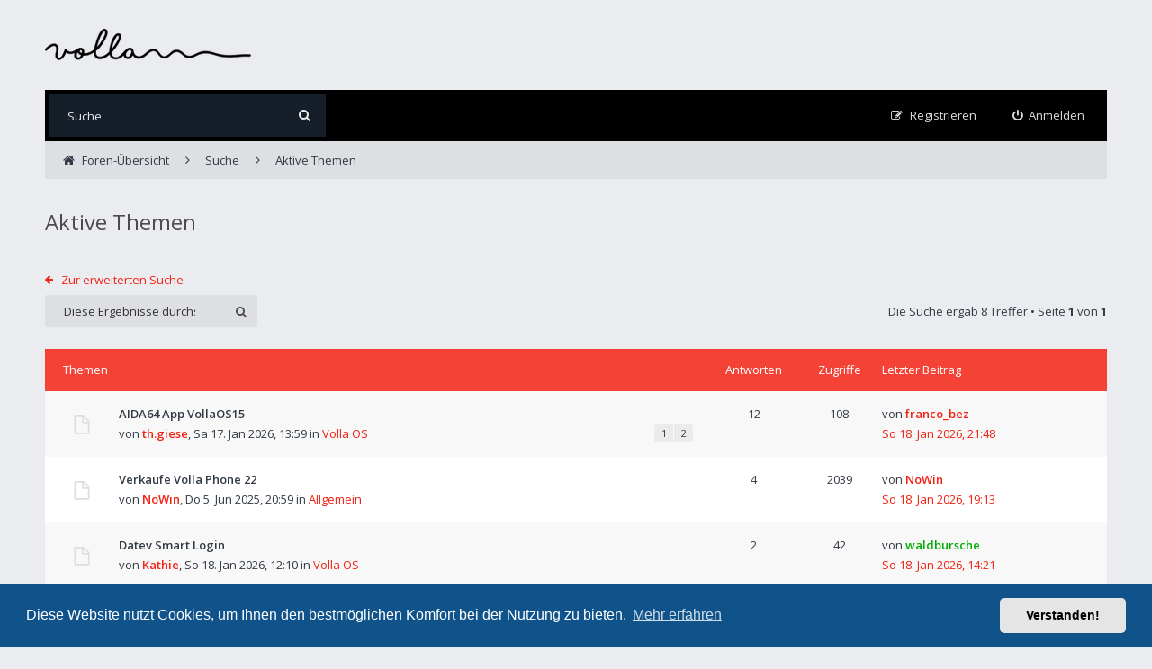

--- FILE ---
content_type: text/html; charset=UTF-8
request_url: https://forum.volla.online/search.php?search_id=active_topics&sid=58875be3e0439b26e778dbbe44770569
body_size: 31697
content:
<!DOCTYPE html>
<html dir="ltr" lang="de">
<head>
<meta charset="utf-8">
<meta http-equiv="X-UA-Compatible" content="IE=edge">
<meta name="viewport" content="width=device-width, initial-scale=1">

<title>Volla Forum - Aktive Themen</title>

	<link rel="alternate" type="application/atom+xml" title="Feed - Volla Forum" href="/app.php/feed?sid=d02ec1cc3082485dfb5aaa44c8adf913">	<link rel="alternate" type="application/atom+xml" title="Feed - Neuigkeiten" href="/app.php/feed/news?sid=d02ec1cc3082485dfb5aaa44c8adf913">	<link rel="alternate" type="application/atom+xml" title="Feed - Alle Foren" href="/app.php/feed/forums?sid=d02ec1cc3082485dfb5aaa44c8adf913">	<link rel="alternate" type="application/atom+xml" title="Feed - Neue Themen" href="/app.php/feed/topics?sid=d02ec1cc3082485dfb5aaa44c8adf913">			
<!--[if IE]><link rel="shortcut icon" href="./styles/ariki/theme/images/favicon.ico"><![endif]-->
<link rel="apple-touch-icon-precomposed" href="./styles/ariki/theme/images/apple-touch-icon-precomposed.gif">
<link rel="icon" href="./styles/ariki/theme/images/favicon.gif">
<link rel="icon" sizes="16x16" href="./styles/ariki/theme/images/favicon.ico">


<!--
	phpBB style name: Ariki
	Based on style:   prosilver (this is the default phpBB3 style)
	Original author:  Tom Beddard ( http://www.subBlue.com/ )
	Modified by:      Gramziu
-->

<link rel="preconnect" href="//fonts.gstatic.com">
<link rel="stylesheet" href="//fonts.googleapis.com/css2?family=Open+Sans:ital,wght@0,300;0,400;0,600;0,700;1,400;1,700&amp;display=swap">
<link rel="stylesheet" href="//maxcdn.bootstrapcdn.com/font-awesome/4.7.0/css/font-awesome.min.css">

	<link rel="stylesheet" href="./styles/ariki/theme/stylesheet.css?assets_version=87">
<link rel="stylesheet" href="./styles/ariki/theme/colours.css?assets_version=87">

	<link href="./assets/cookieconsent/cookieconsent.min.css?assets_version=87" rel="stylesheet">

<meta name="twitter:card" content="summary">
<meta property="og:site_name" content="Volla Forum">
<meta property="og:url" content="https://forum.volla.online/search.php?search_id=active_topics58875be3e0439b26e778dbbe44770569">
<meta property="og:type" content="website">
<meta property="og:title" content="Aktive Themen">

<link href="./ext/crizzo/aboutus/styles/ariki/theme/aboutus.css?assets_version=87" rel="stylesheet" media="screen" />
<link href="./ext/vse/lightbox/styles/all/template/lightbox/css/lightbox.min.css?assets_version=87" rel="stylesheet" media="screen" />


	<style>
		@media (min-width: 900px) {
			.signature img.postimage,			.content img.postimage {
				max-height: 400px !important;
				max-width: 400px !important;
			}
		}
	</style>

</head>
<body id="phpbb" class="nojs notouch section-search ltr ">


<div id="overall-wrap">
	<a id="top" class="anchor" accesskey="t"></a>
	<div id="wrap-head">
		<div id="site-header">
			<div class="chunk">
				<div id="site-logo">
					<a class="site-logo" href="./index.php?sid=d02ec1cc3082485dfb5aaa44c8adf913" title="Foren-Übersicht"></a>
					<p class="skiplink"><a href="#start_here">Zum Inhalt</a></p>
				</div>

				<ul id="site-menu">
					
				</ul>
			</div>
		</div>

		<div id="site-nav" role="navigation">
			<div class="chunk">

				
				<div class="site-nav">

					
										<div id="site-search" role="search">
						<form action="./search.php?sid=d02ec1cc3082485dfb5aaa44c8adf913" method="get">
							<fieldset>
								<input name="keywords" type="search" maxlength="128" title="Suche nach Wörtern" size="20" value="" placeholder="Suche" /><button type="submit" title="Suche"><i class="fa fa-search"></i></button><input type="hidden" name="sid" value="d02ec1cc3082485dfb5aaa44c8adf913" />

							</fieldset>
						</form>
					</div>
					
					<ul role="menubar">
											<li class="font-icon rightside"  data-skip-responsive="true"><a href="./ucp.php?mode=login&amp;redirect=search.php%3Fsearch_id%3Dactive_topics&amp;sid=d02ec1cc3082485dfb5aaa44c8adf913" title="Anmelden" accesskey="x" role="menuitem"><i class="fa fa-power-off"></i><span class="nav-rh-2">Anmelden</span></a></li>
												<li class="font-icon rightside" data-skip-responsive="true"><a href="./ucp.php?mode=register&amp;sid=d02ec1cc3082485dfb5aaa44c8adf913" role="menuitem"><i class="fa fa-pencil-square-o"></i><span class="nav-rh-2">Registrieren</span></a></li>
																																		</ul>
				</div>
			</div>
		</div>
	</div>

	
	<a id="start_here" class="anchor"></a>
		
		

<div id="wrap-subhead">
	<div class="chunk">
		<div class="wrap-subhead">

			<ul id="breadcrumbs" role="menubar">
				

<li class="breadcrumbs rightside" itemscope itemtype="https://schema.org/BreadcrumbList">

	
			<span class="crumb" itemtype="https://schema.org/ListItem" itemprop="itemListElement" itemscope><a itemprop="item" href="./index.php?sid=d02ec1cc3082485dfb5aaa44c8adf913" accesskey="h" data-navbar-reference="index"><i class="fa fa-home"></i><span itemprop="name">Foren-Übersicht</span></a><meta itemprop="position" content="1" /></span>

					
				<span class="crumb" itemtype="https://schema.org/ListItem" itemprop="itemListElement" itemscope><a itemprop="item" href="./search.php?sid=d02ec1cc3082485dfb5aaa44c8adf913"><span itemprop="name">Suche</span></a><meta itemprop="position" content="2" /></span>
							
				<span class="crumb" itemtype="https://schema.org/ListItem" itemprop="itemListElement" itemscope><a itemprop="item" href="./search.php?search_id=active_topics&amp;sid=d02ec1cc3082485dfb5aaa44c8adf913"><span itemprop="name">Aktive Themen</span></a><meta itemprop="position" content="3" /></span>
			
	</li>

			</ul>

		</div>

		<div id="subhead-title">
			<h2 class="searchresults-title">Aktive Themen</h2>
			
					</div>

	</div>
</div>

<div id="wrap-body">
	<div class="chunk">

					<p class="jumpbox-return"><a class="arrow-left left-box" href="./search.php?sid=d02ec1cc3082485dfb5aaa44c8adf913" title="Erweiterte Suche">Zur erweiterten Suche</a></p>
		
		
					<div class="action-bar top">
				
							<div class="search-box" role="search">
					<form method="post" id="topic-search" action="./search.php?st=7&amp;sk=t&amp;sd=d&amp;sr=topics&amp;sid=d02ec1cc3082485dfb5aaa44c8adf913&amp;search_id=active_topics">
					<fieldset>
						<input class="inputbox search"  type="search" name="add_keywords" id="add_keywords" size="20" placeholder="Diese Ergebnisse durchsuchen" />
						<button class="button" type="submit" title="Suche"><i class="fa fa-search"></i></button>
					</fieldset>
					</form>
				</div>
			
				
				<div class="pagination">
										Die Suche ergab 8 Treffer
											 &bull; Seite <strong>1</strong> von <strong>1</strong>
									</div>
			</div>
		
		
						<div class="forumbg">

				<div class="inner">
				<ul class="topiclist">
					<li class="header">
						<dl class="icon">
							<dt><div class="list-inner">Themen</div></dt>
							<dd class="posts">Antworten</dd>
							<dd class="views">Zugriffe</dd>
							<dd class="lastpost"><span>Letzter Beitrag</span></dd>
						</dl>
					</li>
				</ul>
				<ul class="topiclist topics">

														<li class="row bg1">
						<dl class="icon topic_read">
							<dt  title="Es gibt keine neuen ungelesenen Beiträge in diesem Thema."><div class="list-inner"><a href="./viewtopic.php?f=4&amp;t=1886&amp;sid=d02ec1cc3082485dfb5aaa44c8adf913" class="topictitle">AIDA64 App VollaOS15</a><span class="responsive-show right-box" style="display: none;">Antworten: <strong>12</strong></span><br>von
																		<a href="./memberlist.php?mode=viewprofile&amp;u=1058&amp;sid=d02ec1cc3082485dfb5aaa44c8adf913" class="username">th.giese</a>,
									<time datetime="2026-01-17T12:59:54+00:00">Sa 17. Jan 2026, 13:59</time>
									in
									<a href="./viewforum.php?f=4&amp;sid=d02ec1cc3082485dfb5aaa44c8adf913">Volla OS</a>
									<div class="pagination">
											<ul><li><a href="./viewtopic.php?f=4&amp;t=1886&amp;sid=d02ec1cc3082485dfb5aaa44c8adf913">1</a></li><li><a href="./viewtopic.php?f=4&amp;t=1886&amp;sid=d02ec1cc3082485dfb5aaa44c8adf913&amp;start=10">2</a></li></ul>
										</div><div class="r-lastpost-container">
											<a href="./viewtopic.php?f=4&amp;t=1886&amp;p=8485&amp;sid=d02ec1cc3082485dfb5aaa44c8adf913#p8485" title="Gehe zum letzten Beitrag" class="r-lastpost"><i class="fa fa-angle-right"></i></a>
										</div></div>
							</dt>
							<dd class="posts">12 <dfn>Antworten</dfn></dd>
							<dd class="views">108 <dfn>Zugriffe</dfn></dd>
							<dd class="lastpost">
								<span>
									<dfn>Letzter Beitrag </dfn>von <a href="./memberlist.php?mode=viewprofile&amp;u=961&amp;sid=d02ec1cc3082485dfb5aaa44c8adf913" class="username">franco_bez</a>									<br>
																			<a href="./viewtopic.php?f=4&amp;t=1886&amp;p=8485&amp;sid=d02ec1cc3082485dfb5aaa44c8adf913#p8485" title="Gehe zum letzten Beitrag" class="lastpost-last"><time datetime="2026-01-18T20:48:24+00:00">So 18. Jan 2026, 21:48</time></a>
																	</span>
							</dd>
						</dl>
					</li>
																			<li class="row bg2">
						<dl class="icon topic_read">
							<dt  title="Es gibt keine neuen ungelesenen Beiträge in diesem Thema."><div class="list-inner"><a href="./viewtopic.php?f=102&amp;t=1659&amp;sid=d02ec1cc3082485dfb5aaa44c8adf913" class="topictitle">Verkaufe Volla Phone 22</a><span class="responsive-show right-box" style="display: none;">Antworten: <strong>4</strong></span><br>von
																		<a href="./memberlist.php?mode=viewprofile&amp;u=2050&amp;sid=d02ec1cc3082485dfb5aaa44c8adf913" class="username">NoWin</a>,
									<time datetime="2025-06-05T18:59:17+00:00">Do 5. Jun 2025, 20:59</time>
									in
									<a href="./viewforum.php?f=102&amp;sid=d02ec1cc3082485dfb5aaa44c8adf913">Allgemein</a>
									<div class="r-lastpost-container">
											<a href="./viewtopic.php?f=102&amp;t=1659&amp;p=8484&amp;sid=d02ec1cc3082485dfb5aaa44c8adf913#p8484" title="Gehe zum letzten Beitrag" class="r-lastpost"><i class="fa fa-angle-right"></i></a>
										</div></div>
							</dt>
							<dd class="posts">4 <dfn>Antworten</dfn></dd>
							<dd class="views">2039 <dfn>Zugriffe</dfn></dd>
							<dd class="lastpost">
								<span>
									<dfn>Letzter Beitrag </dfn>von <a href="./memberlist.php?mode=viewprofile&amp;u=2050&amp;sid=d02ec1cc3082485dfb5aaa44c8adf913" class="username">NoWin</a>									<br>
																			<a href="./viewtopic.php?f=102&amp;t=1659&amp;p=8484&amp;sid=d02ec1cc3082485dfb5aaa44c8adf913#p8484" title="Gehe zum letzten Beitrag" class="lastpost-last"><time datetime="2026-01-18T18:13:27+00:00">So 18. Jan 2026, 19:13</time></a>
																	</span>
							</dd>
						</dl>
					</li>
																			<li class="row bg1">
						<dl class="icon topic_read">
							<dt  title="Es gibt keine neuen ungelesenen Beiträge in diesem Thema."><div class="list-inner"><a href="./viewtopic.php?f=4&amp;t=1888&amp;sid=d02ec1cc3082485dfb5aaa44c8adf913" class="topictitle">Datev Smart Login</a><span class="responsive-show right-box" style="display: none;">Antworten: <strong>2</strong></span><br>von
																		<a href="./memberlist.php?mode=viewprofile&amp;u=871&amp;sid=d02ec1cc3082485dfb5aaa44c8adf913" class="username">Kathie</a>,
									<time datetime="2026-01-18T11:10:58+00:00">So 18. Jan 2026, 12:10</time>
									in
									<a href="./viewforum.php?f=4&amp;sid=d02ec1cc3082485dfb5aaa44c8adf913">Volla OS</a>
									<div class="r-lastpost-container">
											<a href="./viewtopic.php?f=4&amp;t=1888&amp;p=8480&amp;sid=d02ec1cc3082485dfb5aaa44c8adf913#p8480" title="Gehe zum letzten Beitrag" class="r-lastpost"><i class="fa fa-angle-right"></i></a>
										</div></div>
							</dt>
							<dd class="posts">2 <dfn>Antworten</dfn></dd>
							<dd class="views">42 <dfn>Zugriffe</dfn></dd>
							<dd class="lastpost">
								<span>
									<dfn>Letzter Beitrag </dfn>von <a href="./memberlist.php?mode=viewprofile&amp;u=55&amp;sid=d02ec1cc3082485dfb5aaa44c8adf913" style="color: #00AA00;" class="username-coloured">waldbursche</a>									<br>
																			<a href="./viewtopic.php?f=4&amp;t=1888&amp;p=8480&amp;sid=d02ec1cc3082485dfb5aaa44c8adf913#p8480" title="Gehe zum letzten Beitrag" class="lastpost-last"><time datetime="2026-01-18T13:21:54+00:00">So 18. Jan 2026, 14:21</time></a>
																	</span>
							</dd>
						</dl>
					</li>
																			<li class="row bg2">
						<dl class="icon topic_read">
							<dt  title="Es gibt keine neuen ungelesenen Beiträge in diesem Thema."><div class="list-inner"><a href="./viewtopic.php?f=143&amp;t=1887&amp;sid=d02ec1cc3082485dfb5aaa44c8adf913" class="topictitle">Tablet: Größe des Display</a><br>von
																		<a href="./memberlist.php?mode=viewprofile&amp;u=1058&amp;sid=d02ec1cc3082485dfb5aaa44c8adf913" class="username">th.giese</a>,
									<time datetime="2026-01-17T13:13:11+00:00">Sa 17. Jan 2026, 14:13</time>
									in
									<a href="./viewforum.php?f=143&amp;sid=d02ec1cc3082485dfb5aaa44c8adf913">Volla Tablet</a>
									<div class="r-lastpost-container">
											<a href="./viewtopic.php?f=143&amp;t=1887&amp;p=8469&amp;sid=d02ec1cc3082485dfb5aaa44c8adf913#p8469" title="Gehe zum letzten Beitrag" class="r-lastpost"><i class="fa fa-angle-right"></i></a>
										</div></div>
							</dt>
							<dd class="posts">0 <dfn>Antworten</dfn></dd>
							<dd class="views">41 <dfn>Zugriffe</dfn></dd>
							<dd class="lastpost">
								<span>
									<dfn>Letzter Beitrag </dfn>von <a href="./memberlist.php?mode=viewprofile&amp;u=1058&amp;sid=d02ec1cc3082485dfb5aaa44c8adf913" class="username">th.giese</a>									<br>
																			<a href="./viewtopic.php?f=143&amp;t=1887&amp;p=8469&amp;sid=d02ec1cc3082485dfb5aaa44c8adf913#p8469" title="Gehe zum letzten Beitrag" class="lastpost-last"><time datetime="2026-01-17T13:13:11+00:00">Sa 17. Jan 2026, 14:13</time></a>
																	</span>
							</dd>
						</dl>
					</li>
																			<li class="row bg1">
						<dl class="icon topic_read">
							<dt  title="Es gibt keine neuen ungelesenen Beiträge in diesem Thema."><div class="list-inner"><a href="./viewtopic.php?f=106&amp;t=1885&amp;sid=d02ec1cc3082485dfb5aaa44c8adf913" class="topictitle">F-Tasten?</a><br>von
																		<a href="./memberlist.php?mode=viewprofile&amp;u=1047&amp;sid=d02ec1cc3082485dfb5aaa44c8adf913" class="username">jojumaxx</a>,
									<time datetime="2026-01-14T16:32:01+00:00">Mi 14. Jan 2026, 17:32</time>
									in
									<a href="./viewforum.php?f=106&amp;sid=d02ec1cc3082485dfb5aaa44c8adf913">Volla Phone Zubehör</a>
									<div class="r-lastpost-container">
											<a href="./viewtopic.php?f=106&amp;t=1885&amp;p=8466&amp;sid=d02ec1cc3082485dfb5aaa44c8adf913#p8466" title="Gehe zum letzten Beitrag" class="r-lastpost"><i class="fa fa-angle-right"></i></a>
										</div></div>
							</dt>
							<dd class="posts">0 <dfn>Antworten</dfn></dd>
							<dd class="views">95 <dfn>Zugriffe</dfn></dd>
							<dd class="lastpost">
								<span>
									<dfn>Letzter Beitrag </dfn>von <a href="./memberlist.php?mode=viewprofile&amp;u=1047&amp;sid=d02ec1cc3082485dfb5aaa44c8adf913" class="username">jojumaxx</a>									<br>
																			<a href="./viewtopic.php?f=106&amp;t=1885&amp;p=8466&amp;sid=d02ec1cc3082485dfb5aaa44c8adf913#p8466" title="Gehe zum letzten Beitrag" class="lastpost-last"><time datetime="2026-01-14T16:32:01+00:00">Mi 14. Jan 2026, 17:32</time></a>
																	</span>
							</dd>
						</dl>
					</li>
																			<li class="row bg2">
						<dl class="icon topic_read">
							<dt  title="Es gibt keine neuen ungelesenen Beiträge in diesem Thema."><div class="list-inner"><a href="./viewtopic.php?f=143&amp;t=1882&amp;sid=d02ec1cc3082485dfb5aaa44c8adf913" class="topictitle">Volla Tablet mit Volla Keyboard benutzen</a><span class="responsive-show right-box" style="display: none;">Antworten: <strong>3</strong></span><br>von
																		<a href="./memberlist.php?mode=viewprofile&amp;u=2073&amp;sid=d02ec1cc3082485dfb5aaa44c8adf913" class="username">Martin B</a>,
									<time datetime="2026-01-12T15:55:02+00:00">Mo 12. Jan 2026, 16:55</time>
									in
									<a href="./viewforum.php?f=143&amp;sid=d02ec1cc3082485dfb5aaa44c8adf913">Volla Tablet</a>
									<div class="r-lastpost-container">
											<a href="./viewtopic.php?f=143&amp;t=1882&amp;p=8465&amp;sid=d02ec1cc3082485dfb5aaa44c8adf913#p8465" title="Gehe zum letzten Beitrag" class="r-lastpost"><i class="fa fa-angle-right"></i></a>
										</div></div>
							</dt>
							<dd class="posts">3 <dfn>Antworten</dfn></dd>
							<dd class="views">234 <dfn>Zugriffe</dfn></dd>
							<dd class="lastpost">
								<span>
									<dfn>Letzter Beitrag </dfn>von <a href="./memberlist.php?mode=viewprofile&amp;u=2073&amp;sid=d02ec1cc3082485dfb5aaa44c8adf913" class="username">Martin B</a>									<br>
																			<a href="./viewtopic.php?f=143&amp;t=1882&amp;p=8465&amp;sid=d02ec1cc3082485dfb5aaa44c8adf913#p8465" title="Gehe zum letzten Beitrag" class="lastpost-last"><time datetime="2026-01-14T09:20:30+00:00">Mi 14. Jan 2026, 10:20</time></a>
																	</span>
							</dd>
						</dl>
					</li>
																			<li class="row bg1">
						<dl class="icon topic_read">
							<dt style="background-image: url(./images/icons/smile/question.gif); background-repeat: no-repeat;" title="Es gibt keine neuen ungelesenen Beiträge in diesem Thema."><div class="list-inner"><a href="./viewtopic.php?f=4&amp;t=1883&amp;sid=d02ec1cc3082485dfb5aaa44c8adf913" class="topictitle">Screenshot ohne UI möglich?</a><span class="responsive-show right-box" style="display: none;">Antworten: <strong>4</strong></span><br>von
																		<a href="./memberlist.php?mode=viewprofile&amp;u=1422&amp;sid=d02ec1cc3082485dfb5aaa44c8adf913" class="username">Dowlphin</a>,
									<time datetime="2026-01-13T17:05:48+00:00">Di 13. Jan 2026, 18:05</time>
									in
									<a href="./viewforum.php?f=4&amp;sid=d02ec1cc3082485dfb5aaa44c8adf913">Volla OS</a>
									<div class="r-lastpost-container">
											<a href="./viewtopic.php?f=4&amp;t=1883&amp;p=8464&amp;sid=d02ec1cc3082485dfb5aaa44c8adf913#p8464" title="Gehe zum letzten Beitrag" class="r-lastpost"><i class="fa fa-angle-right"></i></a>
										</div></div>
							</dt>
							<dd class="posts">4 <dfn>Antworten</dfn></dd>
							<dd class="views">145 <dfn>Zugriffe</dfn></dd>
							<dd class="lastpost">
								<span>
									<dfn>Letzter Beitrag </dfn>von <a href="./memberlist.php?mode=viewprofile&amp;u=1422&amp;sid=d02ec1cc3082485dfb5aaa44c8adf913" class="username">Dowlphin</a>									<br>
																			<a href="./viewtopic.php?f=4&amp;t=1883&amp;p=8464&amp;sid=d02ec1cc3082485dfb5aaa44c8adf913#p8464" title="Gehe zum letzten Beitrag" class="lastpost-last"><time datetime="2026-01-13T21:41:49+00:00">Di 13. Jan 2026, 22:41</time></a>
																	</span>
							</dd>
						</dl>
					</li>
																			<li class="row bg2">
						<dl class="icon topic_read">
							<dt  title="Es gibt keine neuen ungelesenen Beiträge in diesem Thema."><div class="list-inner"><a href="./viewtopic.php?f=4&amp;t=1884&amp;sid=d02ec1cc3082485dfb5aaa44c8adf913" class="topictitle">Warum erlauben manche Apps keine Seedvault-Sicherung?</a><br>von
																		<a href="./memberlist.php?mode=viewprofile&amp;u=1422&amp;sid=d02ec1cc3082485dfb5aaa44c8adf913" class="username">Dowlphin</a>,
									<time datetime="2026-01-13T17:11:22+00:00">Di 13. Jan 2026, 18:11</time>
									in
									<a href="./viewforum.php?f=4&amp;sid=d02ec1cc3082485dfb5aaa44c8adf913">Volla OS</a>
									<div class="r-lastpost-container">
											<a href="./viewtopic.php?f=4&amp;t=1884&amp;p=8458&amp;sid=d02ec1cc3082485dfb5aaa44c8adf913#p8458" title="Gehe zum letzten Beitrag" class="r-lastpost"><i class="fa fa-angle-right"></i></a>
										</div></div>
							</dt>
							<dd class="posts">0 <dfn>Antworten</dfn></dd>
							<dd class="views">72 <dfn>Zugriffe</dfn></dd>
							<dd class="lastpost">
								<span>
									<dfn>Letzter Beitrag </dfn>von <a href="./memberlist.php?mode=viewprofile&amp;u=1422&amp;sid=d02ec1cc3082485dfb5aaa44c8adf913" class="username">Dowlphin</a>									<br>
																			<a href="./viewtopic.php?f=4&amp;t=1884&amp;p=8458&amp;sid=d02ec1cc3082485dfb5aaa44c8adf913#p8458" title="Gehe zum letzten Beitrag" class="lastpost-last"><time datetime="2026-01-13T17:11:22+00:00">Di 13. Jan 2026, 18:11</time></a>
																	</span>
							</dd>
						</dl>
					</li>
													</ul>

				</div>
			</div>
			
		
					<form method="post" action="./search.php?st=7&amp;sk=t&amp;sd=d&amp;sr=topics&amp;sid=d02ec1cc3082485dfb5aaa44c8adf913&amp;search_id=active_topics">

			<fieldset class="display-options">
									<label>Beiträge der letzten Zeit anzeigen <select name="st" id="st"><option value="0">Alle Ergebnisse</option><option value="1">1 Tag</option><option value="7" selected="selected">7 Tage</option><option value="14">2 Wochen</option><option value="30">1 Monat</option><option value="90">3 Monate</option><option value="180">6 Monate</option><option value="365">1 Jahr</option></select></label>
					<input type="submit" name="sort" value="Los" class="button2" />
							</fieldset>

			</form>
		
				<div class="action-bar bottom">
			<div class="pagination">
				Die Suche ergab 8 Treffer
									 &bull; Seite <strong>1</strong> von <strong>1</strong>
							</div>
		</div>
		
		
	<p class="jumpbox-return"><a class="left-box arrow-left" href="./search.php?sid=d02ec1cc3082485dfb5aaa44c8adf913" title="Erweiterte Suche" accesskey="r">Zur erweiterten Suche</a></p>

	<div class="dropdown-container dropdown-container-right dropdown-up dropdown-left dropdown-button-control" id="jumpbox">
		<span title="Gehe zu" class="dropdown-trigger button dropdown-select">
			Gehe zu		</span>
		<div class="dropdown hidden">
			<div class="pointer"><div class="pointer-inner"></div></div>
			<ul class="dropdown-contents">
																			<li><a href="./viewforum.php?f=94&amp;sid=d02ec1cc3082485dfb5aaa44c8adf913">Deutsch</a></li>
																<li>&nbsp; &nbsp;<a href="./viewforum.php?f=102&amp;sid=d02ec1cc3082485dfb5aaa44c8adf913">Allgemein</a></li>
																<li>&nbsp; &nbsp;<a href="./viewforum.php?f=141&amp;sid=d02ec1cc3082485dfb5aaa44c8adf913">Tutorials</a></li>
																<li>&nbsp; &nbsp;<a href="./viewforum.php?f=104&amp;sid=d02ec1cc3082485dfb5aaa44c8adf913">Volla Phone</a></li>
																<li>&nbsp; &nbsp;<a href="./viewforum.php?f=143&amp;sid=d02ec1cc3082485dfb5aaa44c8adf913">Volla Tablet</a></li>
																<li>&nbsp; &nbsp;<a href="./viewforum.php?f=106&amp;sid=d02ec1cc3082485dfb5aaa44c8adf913">Volla Phone Zubehör</a></li>
																<li>&nbsp; &nbsp;<a href="./viewforum.php?f=4&amp;sid=d02ec1cc3082485dfb5aaa44c8adf913">Volla OS</a></li>
																<li>&nbsp; &nbsp;<a href="./viewforum.php?f=5&amp;sid=d02ec1cc3082485dfb5aaa44c8adf913">Ubuntu Touch</a></li>
																<li>&nbsp; &nbsp;<a href="./viewforum.php?f=108&amp;sid=d02ec1cc3082485dfb5aaa44c8adf913">UBports Installer</a></li>
																<li>&nbsp; &nbsp;<a href="./viewforum.php?f=6&amp;sid=d02ec1cc3082485dfb5aaa44c8adf913">Andere Betriebssysteme</a></li>
																<li>&nbsp; &nbsp;<a href="./viewforum.php?f=117&amp;sid=d02ec1cc3082485dfb5aaa44c8adf913">Über dieses Forum</a></li>
																<li><a href="./viewforum.php?f=26&amp;sid=d02ec1cc3082485dfb5aaa44c8adf913">English</a></li>
																<li>&nbsp; &nbsp;<a href="./viewforum.php?f=27&amp;sid=d02ec1cc3082485dfb5aaa44c8adf913">General</a></li>
																<li>&nbsp; &nbsp;<a href="./viewforum.php?f=142&amp;sid=d02ec1cc3082485dfb5aaa44c8adf913">Tutorials</a></li>
																<li>&nbsp; &nbsp;<a href="./viewforum.php?f=31&amp;sid=d02ec1cc3082485dfb5aaa44c8adf913">Volla Phone</a></li>
																<li>&nbsp; &nbsp;<a href="./viewforum.php?f=144&amp;sid=d02ec1cc3082485dfb5aaa44c8adf913">Volla Tablet</a></li>
																<li>&nbsp; &nbsp;<a href="./viewforum.php?f=110&amp;sid=d02ec1cc3082485dfb5aaa44c8adf913">Volla Phone accessories</a></li>
																<li>&nbsp; &nbsp;<a href="./viewforum.php?f=36&amp;sid=d02ec1cc3082485dfb5aaa44c8adf913">Volla OS</a></li>
																<li>&nbsp; &nbsp;<a href="./viewforum.php?f=41&amp;sid=d02ec1cc3082485dfb5aaa44c8adf913">Ubuntu Touch</a></li>
																<li>&nbsp; &nbsp;<a href="./viewforum.php?f=112&amp;sid=d02ec1cc3082485dfb5aaa44c8adf913">UBports Installer</a></li>
																<li>&nbsp; &nbsp;<a href="./viewforum.php?f=46&amp;sid=d02ec1cc3082485dfb5aaa44c8adf913">Other operating systems</a></li>
																<li>&nbsp; &nbsp;<a href="./viewforum.php?f=118&amp;sid=d02ec1cc3082485dfb5aaa44c8adf913">About this forum</a></li>
																<li><a href="./viewforum.php?f=119&amp;sid=d02ec1cc3082485dfb5aaa44c8adf913">Español</a></li>
																<li>&nbsp; &nbsp;<a href="./viewforum.php?f=120&amp;sid=d02ec1cc3082485dfb5aaa44c8adf913">General</a></li>
																<li>&nbsp; &nbsp;<a href="./viewforum.php?f=121&amp;sid=d02ec1cc3082485dfb5aaa44c8adf913">Teléfono Volla</a></li>
																<li>&nbsp; &nbsp;<a href="./viewforum.php?f=122&amp;sid=d02ec1cc3082485dfb5aaa44c8adf913">Accesorios para teléfonos Volla</a></li>
																<li>&nbsp; &nbsp;<a href="./viewforum.php?f=123&amp;sid=d02ec1cc3082485dfb5aaa44c8adf913">Volla sistema operativo</a></li>
																<li>&nbsp; &nbsp;<a href="./viewforum.php?f=124&amp;sid=d02ec1cc3082485dfb5aaa44c8adf913">Ubuntu Touch</a></li>
																<li>&nbsp; &nbsp;<a href="./viewforum.php?f=125&amp;sid=d02ec1cc3082485dfb5aaa44c8adf913">Instalador de UBports</a></li>
																<li>&nbsp; &nbsp;<a href="./viewforum.php?f=126&amp;sid=d02ec1cc3082485dfb5aaa44c8adf913">Otros sistemas operativos</a></li>
																<li>&nbsp; &nbsp;<a href="./viewforum.php?f=127&amp;sid=d02ec1cc3082485dfb5aaa44c8adf913">Sobre este foro</a></li>
																<li><a href="./viewforum.php?f=145&amp;sid=d02ec1cc3082485dfb5aaa44c8adf913">Česky Slovenská</a></li>
																<li>&nbsp; &nbsp;<a href="./viewforum.php?f=146&amp;sid=d02ec1cc3082485dfb5aaa44c8adf913">Obecné Všeobecné</a></li>
																<li>&nbsp; &nbsp;<a href="./viewforum.php?f=147&amp;sid=d02ec1cc3082485dfb5aaa44c8adf913">Instrukce  Inštrukcie</a></li>
																<li><a href="./viewforum.php?f=148&amp;sid=d02ec1cc3082485dfb5aaa44c8adf913">Italiano</a></li>
																<li>&nbsp; &nbsp;<a href="./viewforum.php?f=150&amp;sid=d02ec1cc3082485dfb5aaa44c8adf913">Generale</a></li>
																<li>&nbsp; &nbsp;<a href="./viewforum.php?f=149&amp;sid=d02ec1cc3082485dfb5aaa44c8adf913">Tutorials</a></li>
																<li><a href="./viewforum.php?f=140&amp;sid=d02ec1cc3082485dfb5aaa44c8adf913">Général</a></li>
										</ul>
		</div>
	</div>

	</div>
</div>

		
	
	<div id="wrap-footer">
		<div id="site-footer-nav" role="navigation">
			<div class="chunk">
				<ul class="site-footer-nav" role="menubar">
					<li class="breadcrumbs">
																		<span class="crumb"><a href="./index.php?sid=d02ec1cc3082485dfb5aaa44c8adf913" data-navbar-reference="index">Foren-Übersicht</a></span>
											</li>
					
										<li class="rightside">Alle Zeiten sind <span title="Europa/Berlin">UTC+01:00</span></li>
																<li class="rightside"><a href="./ucp.php?mode=delete_cookies&amp;sid=d02ec1cc3082485dfb5aaa44c8adf913" data-ajax="true" data-refresh="true" role="menuitem">Alle Cookies löschen</a></li>
																										<li class="rightside" data-last-responsive="true"><a href="/app.php/aboutus?sid=d02ec1cc3082485dfb5aaa44c8adf913" role="menuitem">Impressum</a></li>										<li class="rightside"><a href="./ucp.php?mode=privacy&amp;sid=d02ec1cc3082485dfb5aaa44c8adf913" title="Datenschutz" role="menuitem">Datenschutz</a></li>
					<li class="rightside"><a href="./ucp.php?mode=terms&amp;sid=d02ec1cc3082485dfb5aaa44c8adf913" title="Nutzungsbedingungen" role="menuitem">Nutzungsbedingungen</a></li>
				</ul>
			</div>
		</div>

		<div id="site-footer">
			<div class="chunk">
				                <p align="center">
                    Volla Systeme GmbH<br/>
                    Kölner Straße 102<br/>
                    42897 Remscheid</p>
                <p align="center">
                    Telefon: <a href="tel:+4915165473083">+49 2191 59897 61</a><br/>
                    E-Mail:<a href="mailto:forum@volla.online">forum@volla.online</a></p>
                    
                <br />
                
				Powered by <a href="https://www.phpbb.com/">phpBB</a>&reg; Forum Software &copy; phpBB Limited

				<br />Ariki Theme by <a href="http://themeforest.net/user/Gramziu">Gramziu</a>
				<br />Deutsche Übersetzung durch <a href="https://www.phpbb.de/">phpBB.de</a>											</div>
		</div>

		<div id="darkenwrapper" data-ajax-error-title="AJAX-Fehler" data-ajax-error-text="Bei der Verarbeitung Ihrer Anfrage ist ein Fehler aufgetreten." data-ajax-error-text-abort="Der Benutzer hat die Anfrage abgebrochen." data-ajax-error-text-timeout="Bei Ihrer Anfrage ist eine Zeitüberschreitung aufgetreten. Bitte versuchen Sie es erneut." data-ajax-error-text-parsererror="Bei Ihrer Anfrage ist etwas falsch gelaufen und der Server hat eine ungültige Antwort zurückgegeben.">
			<div id="darken">&nbsp;</div>
		</div>

		<div id="phpbb_alert" class="phpbb_alert" data-l-err="Fehler" data-l-timeout-processing-req="Bei der Anfrage ist eine Zeitüberschreitung aufgetreten.">
			<a href="#" class="alert_close"></a>
			<h3 class="alert_title">&nbsp;</h3><p class="alert_text"></p>
		</div>
		<div id="phpbb_confirm" class="phpbb_alert">
			<a href="#" class="alert_close"></a>
			<div class="alert_text"></div>
		</div>

		<div style="display: none;">
			<a id="bottom" class="anchor" accesskey="z"></a>
					</div>
</div>

<script src="./assets/javascript/jquery-3.5.1.min.js?assets_version=87"></script>
<script src="./assets/javascript/core.js?assets_version=87"></script>

	<script src="./assets/cookieconsent/cookieconsent.min.js?assets_version=87"></script>
	<script>
		if (typeof window.cookieconsent === "object") {
			window.addEventListener("load", function(){
				window.cookieconsent.initialise({
					"palette": {
						"popup": {
							"background": "#0F538A"
						},
						"button": {
							"background": "#E5E5E5"
						}
					},
					"theme": "classic",
					"content": {
						"message": "Diese\u0020Website\u0020nutzt\u0020Cookies,\u0020um\u0020Ihnen\u0020den\u0020bestm\u00F6glichen\u0020Komfort\u0020bei\u0020der\u0020Nutzung\u0020zu\u0020bieten.",
						"dismiss": "Verstanden\u0021",
						"link": "Mehr\u0020erfahren",
						"href": "./ucp.php?mode=privacy&amp;sid=d02ec1cc3082485dfb5aaa44c8adf913"
					}
				});
			});
		}
	</script>

<script>
	$(function() {
		$("select").chosen({
			disable_search: true,
			width: "auto"
		});
	});
</script>

											<script>
		var vseLightbox = {};
		vseLightbox.resizeHeight = 400;
		vseLightbox.resizeWidth = 400;
		vseLightbox.lightboxGal = 2;
		vseLightbox.lightboxSig = 1;
		vseLightbox.imageTitles = 1;
		vseLightbox.lightboxAll = 1;
		vseLightbox.downloadFile = 'download/file.php';
	</script>

<script src="./styles/ariki/template/forum_fn.js?assets_version=87"></script>
<script src="./styles/ariki/template/ajax.js?assets_version=87"></script>
<script src="./styles/ariki/template/chosen.jquery.min.js?assets_version=87"></script>
<script src="./ext/vse/lightbox/styles/all/template/js/resizer.js?assets_version=87"></script>
<script src="./ext/vse/lightbox/styles/all/template/lightbox/js/lightbox.min.js?assets_version=87"></script>


<script>
	lightbox.option({
		'albumLabel': 'Image\u0020\u00251\u0020of\u0020\u00252'
	});
</script>

</div>

</body>
</html>
